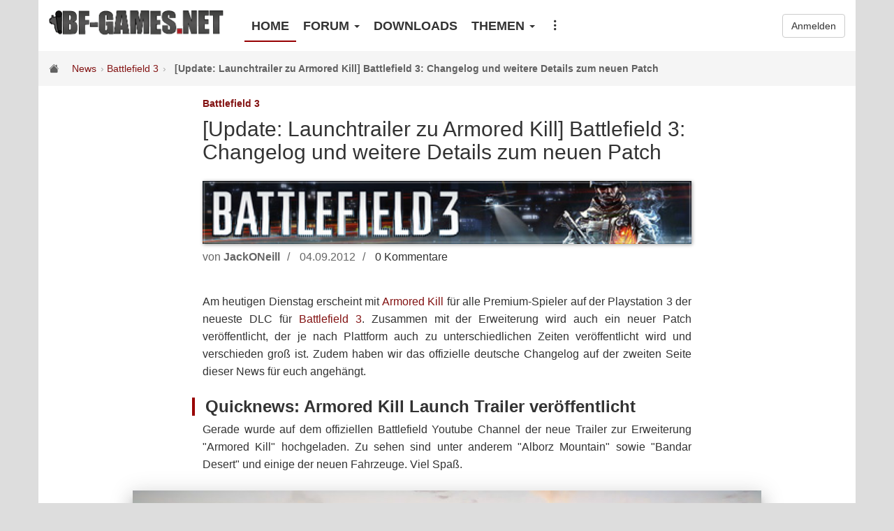

--- FILE ---
content_type: text/html; charset=UTF-8
request_url: https://www.bf-games.net/news/10542/update-launchtrailer-zu-armored-kill-battlefield-3-changelog-und-weitere-details-zum-neuen-patch.html
body_size: 9030
content:
<!DOCTYPE html>
<html>
<head>
    <title>[Update: Launchtrailer zu Armored Kill] Battlefield 3: Changelog und weitere Details zum neuen Patch - BF-Games.net</title>
    <meta charset="utf-8">
    <meta name="viewport" content="width=device-width, initial-scale=1, shrink-to-fit=no">
    <meta http-equiv="x-ua-compatible" content="ie=edge">
    <meta name="csrf_token" content="a5HpVNH6pOwKiiCh37Ty4Efi84PkJoU5AQRsVONq">
	<meta name="age-de-meta-label" content="age=16 hash=36fc252f8a v=1.0 kind=sl protocol=all age-issuer=fsm">
    <meta property="fb:app_id" content="170215020026">
    <meta property="og:site_name" content="BF-Games.net">
        <meta name="description" content="Battlefield 3: Changelog und weitere Details zum neuen Patch für Battlefield 3 wurden veröffentlicht. Außerdem: Der Release-Trailer für Armored Kill.">
    <meta name="keywords" content="armored kill, battlefield 3, bf3, changelog, patch">
    <meta property="og:locale" content="de_DE">
    <meta property="og:title" content="[Update: Launchtrailer zu Armored Kill] Battlefield 3: Changelog und weitere Details zum neuen Patch">
    <meta property="og:site_name" content="BF-Games.net">
    <meta property="og:description" content="Battlefield 3: Changelog und weitere Details zum neuen Patch für Battlefield 3 wurden veröffentlicht. Außerdem: Der Release-Trailer für Armored Kill.">
    <meta property="og:url" content="http://www.bf-games.net/news/10542/update-launchtrailer-zu-armored-kill-battlefield-3-changelog-und-weitere-details-zum-neuen-patch.html">
    <link rel="canonical" href="https://www.bf-games.net/news/10542/update-launchtrailer-zu-armored-kill-battlefield-3-changelog-und-weitere-details-zum-neuen-patch.html">
    <link rel="shortcut icon" href="/favicon.ico">
	<link rel="apple-touch-icon" href="/img/bfgcommunity.png">
    <link rel="stylesheet" href="https://cdn.jsdelivr.net/npm/bootstrap-icons@1.11.1/font/bootstrap-icons.css">
    <link rel="preload" as="style" href="https://www.bf-games.net/build/assets/app-6218b46c.css" /><link rel="stylesheet" href="https://www.bf-games.net/build/assets/app-6218b46c.css" />    </head>
<body>
    <header id="header" class="container">
        <a href="/" id="logo">
            <img src="/img/logo_black.png" alt="BF-GAMES.NET">
        </a>

        <nav>
            <ul>
                <li><a href="/" class="active">Home</a></li>
                <li class="hamburger">
                    <input type="checkbox">
                    <span class="dropdown-title">Forum <span class="caret"></span></span>
                    <ul class="dropdown-menu">
                        <li><a href="/forum/">Übersicht</a></li>
                        <li role="separator" class="divider"></li>
                        <li><a href="/forum/forum/401-battlefield-1/">Battlefield 1</a></li>
                        <li><a href="/forum/forum/206-battlefield-2/">Battlefield 2</a></li>
                        <li><a href="/forum/forum/347-battlefield-3/">Battlefield 3</a></li>
                        <li><a href="/forum/forum/381-battlefield-4/">Battlefield 4</a></li>
                        <li><a href="/forum/forum/400-battlefield-classics/">Battlefield Classics</a></li>
                        <li role="separator" class="divider"></li>
                        <li><a href="/forum/forum/407-andere-spiele/">Andere Spiele</a></li>
                        <li><a href="/forum/forum/202-community/">Community Forum</a></li>
                    </ul>
                </li>
                <li class="hidden-xs"><a href="/downloads" class="">Downloads</a></li>
                <li class="hamburger hidden-sm hidden-xs">
                    <input type="checkbox">
                    <span class="dropdown-title">Themen <span class="caret"></span></span>
                    <ul class="dropdown-menu">
                        <li><a href="/thema/battlefield">Battlefield</a></li>
                        <li><a href="/thema/starwars-battlefront">Starwars: Battlefront</a></li>
                        <li role="separator" class="divider"></li>
                        <li><a href="/thema/battalion-1944">Battalion 1944</a></li>
                        <li><a href="/thema/hell-let-loose">Hell Let Loose</a></li>
                        <li><a href="/thema/squad">Squad</a></li>
                    </ul>
                </li>
                <li class="hamburger">
                    <input type="checkbox">
                    <span class="dropdown-title"><i class="bi bi-three-dots-vertical"></i></span>
                    <ul class="dropdown-menu dropdown-right">
                                                <li><a href="/archiv">Archiv</a></li>
                        <li class="hidden visible-xs"><a href="/downloads/">Downloads</a></li>
                        <li class="hidden visible-sm visible-xs"><a href="/themen">Themen</a></li>
                        <li><a href="/forum/gallery">Bildergalerien</a></li>
                        <li role="separator" class="divider"></li>
                        <li><a href="/spenden">Support Us</a></li>
                        <li><a href="/forum/staff/">Team</a></li>
                    </ul>
                </li>
            </ul>
        </nav>

        <div id="user">
                            <a href="/login" class="btn btn-default">Anmelden</a>
                    </div>
    </header>
    <main class="container">
            <div id="news">
        <div class="page-title">
                        <i class="bi bi-house-fill"></i>
            <a href="/">News</a>
                            <a href="/thema/battlefield-3">Battlefield 3</a>
                        <span class="page-heading">[Update: Launchtrailer zu Armored Kill] Battlefield 3: Changelog und weitere Details zum neuen Patch</span>
        </div>

        <div class="news-topics">
                            <a href="/thema/battlefield-3">Battlefield 3</a>
                    </div>

        <h1 class="news-heading">[Update: Launchtrailer zu Armored Kill] Battlefield 3: Changelog und weitere Details zum neuen Patch</h1>

                    <div class="news-banner">
                    <img src="//static.bf-games.net/banner/battlefield3.jpg" alt="[Update: Launchtrailer zu Armored Kill] Battlefield 3: Changelog und weitere Details zum neuen Patch">
            </div>
        
        <div class="news-info">
            <span class="news-author">von <strong>JackONeill</strong></span>
            <span class="news-timestamp">04.09.2012</span>
            <a href="#Kommentare" class="news-comments">0 Kommentare</a>
        </div>


        <div class="news-content"><p>Am heutigen Dienstag erscheint mit <a href="http://wiki.bf-games.net/Battlefield_3:_Armored_Kill">Armored Kill</a> für alle Premium-Spieler auf der Playstation 3 der neueste DLC für <a href="http://wiki.bf-games.net/Battlefield_3">Battlefield 3</a>. Zusammen mit der Erweiterung wird auch ein neuer Patch veröffentlicht, der je nach Plattform auch zu unterschiedlichen Zeiten veröffentlicht wird und verschieden groß ist. Zudem haben wir das offizielle deutsche Changelog auf der zweiten Seite dieser News für euch angehängt.</p>
<h2>Quicknews: Armored Kill Launch Trailer veröffentlicht</h2>
<p>Gerade wurde auf dem offiziellen Battlefield Youtube Channel der neue Trailer zur Erweiterung "Armored Kill" hochgeladen. Zu sehen sind unter anderem "Alborz Mountain" sowie "Bandar Desert" und einige der neuen Fahrzeuge. Viel Spaß.
<div class="youtube-wrap embed-responsive embed-responsive-16by9" style="background-image: url(https://i.ytimg.com/vi/qDJdE88OX-0/maxresdefault.jpg);"><div class="youtube" data-video="qDJdE88OX-0"><i class="bi bi-play"></i></div></div>
<h2>Daten zum Patch</h2>
Für die Playstation 3 wird der Patch gemeinsam mit Armored Kill noch am heutigen Tag erscheinen. Spieler auf Xbox 360 und PC müssen sich bekanntermaßen bis 11. September gedulden. Neben den unterschiedlichen Veröffentlichungsdaten sind auch die Dateigrößen unterschiedlich. Eine Auflistung haben wir hier für euch:</p>
<h2>Dateigröße Patch</h2>
<ul><li>Playstation 3: 1,53 GB</li><li>Xbox 360: 1,44 GB</li><li>PC: 2,2 GB</li></ul>
<h2>Dateigröße Armored Kill</h2>
<ul><li>Playstation 3: 1,55 GB</li><li>Xbox 360: 1,56 GB</li><li>PC: 3,2 GB</li></ul>
<p>[SEITENWECHSEL]<strong>WAFFEN BALANCING</strong></p>
<p><strong>Anpassungen der Nachladezeiten</strong></p>
<p>Die Nachladezeiten einiger Waffen wurden angepasst, um den Animationen und der Gameplay Balance gerecht zu werden. Bei den meisten Waffen waren diese leicht asynchron zu der tatsächlichen Nachladeanimation, so dass Spieler entweder vor dem eigentlichen Ende der Animation schießen konnten oder länger als die Animationsdauer warten musste. Diese Änderung ist hauptsächlich kosmetischer Natur (ungefähr 0.1 Sekunde), für einige Waffen jedoch (M416, F2000, FAMAS, KH2002, MK3A1, JNG90, MG356, QBU-88, SVD, Pecheneg, SCAR-H, AN-94) sollte das auch eine Verbesserung der Leistung bringen. Weitere Details:</p>
<ul><li>Reduzierung der kurzen und langen Nachladezeiten: SCAR-L, AEK-971, F2000, AN-94, AK-74M, PP2000, G3A3, SKS, MG36, JNG-90, MK3A1, SCAR-H, SVD, QBZ-95B</li><li>Reduzierung der langen Nachladezeit: AUG A3, 44. Magnum, KH2002, Pecheneg, L85A2, QBB-95, M1911, MP7</li><li>Reduzierung der kurzen Nachladezeit: M417, FAMAS, M39 EBR, M416, PP-19, QBU-88</li><li>Erhöhung der kurzen und langen Nachladezeiten: ASVal</li><li>Reduzierung der langen Nachladezeit, Erhöhung der kurzen Nachladezeit: M4A1</li><li>Erhöhung der langen Nachladezeit: P90</li></ul>
<p><strong>Veränderungen der Schadenswerte und Reichweite</strong></p>
<ul><li>UMP: Erhöhter Schaden auf kurze Distanz, verringerter Schaden auf weite Distanz. Das UMP hat nun einen Vorteil in Nahkampfumgebung, verliert statistisch jedoch auf weitere Distanzen, verglichen mit der PP2000.</li><li>PP2000: Schaden auf weitere Distanzen wurde erhöht um ihre Rolle als Mitteldistanz Maschinenpistole mit wenig Rückstoß hervorzuheben.</li><li>M1911: Minimalschaden wurde erhöht, um sie klarer zwischen den Magnums und der M9/MP443 einzuordnen.</li><li>M93: Schaden und Reichweite der M93R reduziert, da es eine offensichtliche Wahl gegenüber der Mp/MP443 war. Der Rückstoß wurde verringert, um dem verringerten Schaden auszugleichen.</li><li>12G Splitter Munition: Diese Munition entfaltet den Schaden nun in einem kleineren Radius, bei erhöhtem Maximalschadensradius.</li><li>AA: Schaden der AA gegenüber Infantrie wurde leicht erhöht, da die AA im letzten Update zu stark abgeschwächt wurde. Die AA Geschütze richten bei einem Panzer nun wieder Schaden an.</li><li>Schaden der 12G Schrotmunition im Nahkampf wurde nun leicht erhöht.</li><li>Die Reichweite der SCAR-H mit Schalldämpfer wurde nun erhöht.</li><li>Fluggeschwindigkeit der Kugeln des koaxialen schweren Maschinengewehrs erhöht.</li><li>Minimalreichweite der 40mm Flechette Geschosse erhöht und den Schussradius verkleinert, so dass die Waffe konsistent Schaden verursacht.für ein konsistenteres Schadensniveau.</li><li>Der Reichweitenbonus für 5.56mm, 5.45mm und 6.5mm Sturmgewehre mit schwerem Lauf wurde geringfügig verringert.</li><li>Die Reichweite für 5.56mm, 5.45mm und 6.5mm Sturmgewehre, Karabiner und leichte Maschinengewehre mit Schalldämpfer wurde leicht erhöht.</li><li>Erhöhter Schaden der M5K.</li></ul>
<p>Basierend auf Community Feedback und statistischer Analyse wurde bei einigen Waffen der Rückstoß verändert. Speziell die M16A3 und M4A1 haben nun erhöhten Rückstoß, um sie weniger attraktiv in allen Situationen zu machen. Waffen wie die SG553, G36C und M416 wurden verbessert, um Spielern andere primäre Waffen schmackhaft zu machen.</p>
<ul><li>SG553: horizontaler Rückstoß wurde verringert, dadurch besser kontrollierbar.</li><li>MG36: vertikaler Rückstoß wurde verringert, dadurch besser kontrollierbar.</li><li>M416: vertikaler, horizontaler und der Rückstoß des ersten Schusses wurden verringert, damit sich die Waffe klar von der M16A3 unterscheidet.</li><li>M16A3: Rückstoß wurde leicht erhöht.</li><li>M4A1: Rückstoß wurde leicht erhöht.</li><li>G36C: vertikaler Rückstoß und der Rückstoß des ersten Schusses wurde verringert.</li><li>M16A4 und M4: Diese Waffen wurden dem erhöhten Rückstoß angepasst – im 3 Schuss Feuermodus hat die Waffe einen geringeren horizontale Rückstoß, was dem Spieler bessere Kontrolle über die Waffe gibt.</li></ul>
<p><strong>Verschiedene Waffen Veränderungen</strong></p>
<ul><li>FIM92 und IGLA schalten jetzt auf Luftfahrzeuge sowohl in geringerer Höhe und in höherer Entfernung auf.</li><li>3 Schuss Feuermodus zur M5K hinzugefügt.</li><li>Bonus für diverse Bipods erhöht: F2000, G3A3, M27, M416, Pecheneg, Type88, FAMAS, MG36.</li><li>Maschinengewehre mit Patronengurt schießen jetzt genauer im Stehen und beim Zielen.</li><li>44 Magnum: Feuerrate leicht verringert damit sie besser in die Rolle einer schweren Handfeuerwaffe passt.</li><li>Die Nachladezeit und Feuergeschwindigkeit der MP412 REX wurde erhöht.</li><li>3 Schuss Modus der L85 wurde entfernt, dafür wurde ein Einzelschuss-Modus hinzugefügt, so dass die Waffe ihrem realen Gegenstück entspricht.</li><li>Maximaler Explosionsradius und Schaden der 40mm LVG wurde leicht erhöht. Bei gleichbleibendem Gesamtschaden ist der Schaden in größeren Arealen höher.</li><li>Die Zielgenauigkeit der M417 mit Schalldämpfer wurde leicht verringert, um die Waffe gegenüber anderen Waffen im Spiel auszubalancieren.</li><li>Die Zielgenauigkeit der ACW-R, L86 LSW, LSAT, MP5K und MTAR mit Schalldampfer wurde erhöht, um die Waffe gegenüber anderen Waffen im Spiel auszubalancieren.</li></ul>
<p><strong>Waffen Fehlerbehebungen</strong></p>
<ul><li>Unterlaufwaffen an der AUG und SCAR-L mit aufgesetztem Laserzielvisier erhalten jetzt den korrekten Bonus beim Schießen aus der Hüfte.</li><li>Das SOFLAM schaltet nicht länger auf die eigenen Fahrzeuge auf, wenn es nicht direkt nach dem Aufstellen durch den Spieler aktiviert wird.</li><li>SCAR-L: Der Fehler, dass der Rückstoß mit Schwerem Lauf im Stehen und beim Zielen nicht erhöht wurde, wurde behoben.</li><li>Beschreibungen der Magazingrößen und Patronentypen wurden korrigiert für M5K, LSAT und ACW-R.</li><li>Das PKS-07 ist jetzt für das QBB-95 verfügbar.</li><li>Der Frontgriff der M417 hat den horizontalen Rückstoß zu stark verringert und wurde an die anderen Frontgriffe angepasst.</li><li>Der Frontgriff der ACWR, das MG36, QBB-95, das erweiterte Magazin der RPK und der schwere Lauf der SKS können jetzt im Ausrüstungsbereich freigeschaltet und ausgewählt werden.</li><li>M320 Buck: Falscher Schaden mit diversen Anbaueiteilen (Laser etc.) wurde korrigiert.</li><li>MK3A1 hat jetzt im Gunmaster Flechette anstatt Splitter Munition geladen (Close Quarters).</li></ul>
<p><strong>FAHRZEUGBEZOGENE OPTIMIERUNGEN &amp; VERÄNDERUNGEN</strong></p>
<ul><li>Infrarot-Täuschkörper auf der Position des Schützen in Angriffshubschraubern entfernt. Mit der richtigen Kombination von eingesetzten Freischaltungen konnte ein Angriffshubschrauber für aufschaltbare Raketen praktisch unangreifbar werden. Das Entfernen der Täuschkörper sorgt für eine bessere Balance gegenüber Bodenfeuer.</li><li>Das Luftradar zeigt nun auch befreundete Fahrzeuge an.</li><li>Die Waffen der Hubschrauber können nun Ausrüstung durch indirekten Explosionsschaden zerstören.</li><li>Die Freischaltung der Laser-Zielerfassung im Scout Hubschrauber wurde aus den Piloten Freischaltungen entfernt. Ab sofort ist diese über die Copilotenposition 4 nutzbar. Wie der CITV Turm des Hauptkampfpanzers ist die Laser-Zielerfassung im Scout Hubschrauber nun permanent für Spieler die diese Freischaltung erspielt haben verfügbar.</li><li>Der Schaden des Werkzeuges gegenüber feindlichen Fahrzeugen wurde um 10%  verringert.</li><li>Veränderung des Ladeverhaltens in Panzern / Panzerjägern um zu verhindern, dass 2 Schüsse in kurzer Reihenfolge aus verschiedenen Waffen abgefeuert werden konnten.</li><li>Der Feuermodus der eigenen Waffe ist nun sichtbar, wenn man als Passagier in Fahrzeugen an den Positionen, sitzt an denen man die eigene Waffe nutzen kann.</li><li>Ein Fehler des Treffer-Indikators, der beim Einsteigen in Fahrzeuge auftrat, wurde behoben.</li><li>Die Schadenswerte von Flugzeug- und Hubschrauber Raketen gegenüber Flugzeugen, Hubschraubern und Infanterie wurden erhöht.</li><li>Die Schadenswerte von Hubschrauber-Kanonen und IFV´s gegenüber Hubschraubern und Flugzeugen wurden erhöht.</li><li>Ein Fehler, der dazu führte, dass Flugzeuge selten den Bonus für Angriffe auf Lasermarkierte Ziele bekamen, wurde behoben.</li></ul>
<p><strong>PERSISTENZBEZOGENE OPTIMIERUNGEN &amp; VERÄNDERUNGEN</strong></p>
<ul><li>Veränderung an der Berechnung der Punkte für Verteidigungs- und Angreifer Kills an der MCOM. Das Opfer muss nun nicht mehr die MCOM aktivieren oder deaktivieren, der Kill in einem Radius von 5 Metern um die MCOM reicht zur Punktevergabe aus. Ebenso wurde die nötige Anzahl der Kills von 2 auf 4 erhöht, um das MCOM Verteidiger Ordensband zu erhalten. Insgesamt sollten diese Änderungen es etwas leichter machen, dieses Ordensband zu erhalten. Ebenso erhöhen diese die Chance für strategisches Spiel rund um MCOM Stationen.</li><li>Alle Kills mit Schrotflinten für die Premium-Aufgabe des Ingenieurs werden nun unabhängig von der Klasse gezählt.</li><li>Es wurde ein Fehler behoben, der die Punktevergabe bei Auszeichnungen im Coop-Modus verhinderte.</li><li>Accuracy Dogtags zeigen nun die korrekten Stats.</li><li>Coop Sterne und Dogtags sind nun freischaltbar, die Dogtags können ausgerüstet werden.</li><li>Medaillen und Ordensbänder für Gun Master and Domination Gewinner wurden hinzugefügt.</li><li>Ein Fehler, der fehlerhafte Anzeigen von Aufträgen mit mehreren Abhängigkeiten im Battlelog verursachte, wurde behoben (“Alleskönner” & “Nur für engagierte Soldaten”).</li></ul>
<p><strong>INTERFACEBEZOGENE OPTIMIERUNGEN &amp; VERÄNDERUNGEN</strong></p>
<ul><li>Benennung der Flaggen durch Buchstaben direkt auf der Minikarte wurden hinzugefügt.</li><li>Ein Fehler des Granaten Zählers, der beim Einsteigen in Fahrzeuge auftrat, wurde behoben.</li><li>Ein Fehler, der dazu führte, dass der Schadensindikator die falsche Richtung anzeigte, wenn der Verursacher des Schadens bereits tot war, wurde behoben.</li><li>Ein Fehler des Treffer-Indikators beim Spawnen oder Schließen des In-Game Menüs wurde behoben.</li><li>PC spezifisch: Ein Fehler der Laser-Zielerfassung, der bei Öffnen des Chats zugehörige Symbole ausblendete, wurde behoben.</li><li>Ein Fehler, der Clantags oftmals mit der Spieler ID vertauschte, wurde behoben.</li><li>Clantags werden nun In-Game in den Nametags und Killcards angezeigt.</li><li>PC spezifisch: Ein Fehler in der Anzeige des Hit-Indikators von Fahrzeugen beim Wechsel  auf die First Person Kamera wurde behoben.</li><li>Ein Fehler der Anzeige der Commorose in AA-Fahrzeugen, wurde behoben.</li><li>Die Färbung des Bildes bei kritischer Gesundheit wird dem Spieler nun in der Phase des Wiederbelebens angezeigt.</li><li>Der Join Button, der Nicht-Premium Spieler in der Server Liste bei Premium-Exklusiven Servern angezeigt wurde, wurde entfernt.</li><li>Das Spawnmenü verschwindet nun bei jedem Wiederbeleben.</li><li>Der Fehler, der im Farbenblindenmodus die Ziele mit falschen Symbolen und schwarzem Hintergrund zeigte, wurde behoben.</li><li>Der Fehler in der Entfernungsanzeige der MCOM bei Benutzung des EOD Bot wurde behoben.</li><li>Die Explosionen des Mörserangriffs werden nun im HUD des Schützen angezeigt.</li></ul>
<p><strong>DIVERSE VERÄNDERUNGEN UND VERBESSERUNGEN</strong></p>
<ul><li>Das MAV schwebt ab sofort nicht mehr in der Luft, wenn der Pilot während dem Flug die Verbindung zu dem MAV unterbricht.</li><li>Das Schießen während dem Wechsel vom Sprint zur Bauchlage ist nun nicht mehr möglich.</li><li>Das Wiederbeleben von Spielern, die nach ihrem Tod das Team gewechselt haben, ist nicht mehr möglich.</li><li>Zwei Glitches, die es ermöglichten, in Donya Festung auf nicht vorgesehene Bereiche der Karte zu kommen, wurden nun behoben.</li><li>Ein Fehler mit dem EOD-Bot, der eine inkorrekte Anzeige des längsten Kopftreffers verursachte, wurde nun behoben.</li><li>PS3/Xbox360 spezifisch: Einstellungen der Kartenrotation wurden nun zu der vorgefertigten Liste in der detaillierten Server Information hinzugefügt. Spieler können nun alle relevanten Einstellungen sehen, die auf dem Server genutzt werden.</li><li>Xbox360 spezifisch: Ein klickbarer Platzhalter für Werbezwecke wurde hinzugefügt.</li></ul>
</div>

                    <div class="news-links">
                <strong>Links und Quellen</strong>
                <ul>
                                    <li><a href="http://battlelog.battlefield.com/bf3/de/news/view/2832654785571898368/">Link zum Changelog im Battlelog (deutsch)</a></li>
                                    <li><a href="http://battlelog.battlefield.com/bf3/news/view/2832654785571482527/">Link zum Changelog im Battlelog (englisch)</a></li>
                                </ul>
            </div>
        
                    <div class="news-related">
                <strong>Mehr zum Thema Battlefield 3</strong>
                <ul>
                                    <li><strong>13.09.2012:</strong> <a href="/news/10547/bf3-bf-games-armored-kill-auftakt.html" title="BF3: BF-Games Armored Kill Auftakt">BF3: BF-Games Armored Kill Auftakt</a></li>
                                    <li><strong>20.09.2012:</strong> <a href="/news/10551/battlefield-3-r31-serverpatch-entscharft-und-schutzt-gunship.html" title="Battlefield 3: R31-Serverpatch entschärft und schützt Gunship">Battlefield 3: R31-Serverpatch entschärft und schützt Gunship</a></li>
                                    <li><strong>03.09.2012:</strong> <a href="/news/10541/bf3-neuigkeiten-zu-armored-kill-gunmaster-und-premium-inhalten.html" title="BF3: Neuigkeiten zu Armored Kill, Gunmaster und Premium-Inhalten">BF3: Neuigkeiten zu Armored Kill, Gunmaster und Premium-Inhalten</a></li>
                                    <li><strong>31.08.2012:</strong> <a href="/news/10539/bf3-entstehung-von-alborz-mountain-und-premium-wettbewerb.html" title="BF3: Entstehung von Alborz Mountain und Premium-Wettbewerb">BF3: Entstehung von Alborz Mountain und Premium-Wettbewerb</a></li>
                                    <li><strong>29.08.2012:</strong> <a href="/news/10538/bf3-premium-artbook-und-trailer-zu-armored-kill-veroffentlicht.html" title="BF3: Premium-Artbook und Trailer zu Armored Kill veröffentlicht">BF3: Premium-Artbook und Trailer zu Armored Kill veröffentlicht</a></li>
                                </ul>
            </div>
        
        <div class="news-social">
            <div class="social-buttons">
                <a href="https://www.facebook.com/sharer.php?u=https%3A%2F%2Fwww.bf-games.net%2Fnews%2F10542%2Fupdate-launchtrailer-zu-armored-kill-battlefield-3-changelog-und-weitere-details-zum-neuen-patch.html" class="btn btn-facebook" rel="nofollow">
                    <svg xmlns="http://www.w3.org/2000/svg" width="10" height="16" viewBox="0 0 10 20" class="svg-icon icon-facebook" preserveAspectRatio="xMinYMin meet">
                        <title>Facebook</title>
                        <path d="M6.44 6.477V4.4c0-.778.502-.96.854-.96h2.17V.012L6.476 0C3.158 0 2.403 2.555 2.403 4.191v2.286H.483v3.53h1.92V20H6.44v-9.994h2.723l.353-3.529H6.44z"></path>
                    </svg>
                    Teilen
                </a>

                <a href="https://twitter.com/share?url=https%3A%2F%2Fwww.bf-games.net%2Fnews%2F10542%2Fupdate-launchtrailer-zu-armored-kill-battlefield-3-changelog-und-weitere-details-zum-neuen-patch.html" class="btn btn-twitter" rel="nofollow">
                    <svg xmlns="http://www.w3.org/2000/svg" width="21" height="16" viewBox="0 0 21 16" class="svg-icon icon-twitter" preserveAspectRatio="xMinYMin meet">
                        <title>twitter</title>
                        <path d="M6.848 16c7.43 0 11.493-6.155 11.493-11.492 0-.176-.004-.35-.012-.523a8.19 8.19 0 0 0 2.015-2.091 8.076 8.076 0 0 1-2.32.636A4.052 4.052 0 0 0 19.8.295a8.1 8.1 0 0 1-2.565.98A4.034 4.034 0 0 0 14.287 0a4.038 4.038 0 0 0-3.934 4.96A11.466 11.466 0 0 1 2.027.74a4.039 4.039 0 0 0 1.25 5.393 4.032 4.032 0 0 1-1.83-.506v.05a4.043 4.043 0 0 0 3.24 3.962 4.045 4.045 0 0 1-1.824.068 4.044 4.044 0 0 0 3.773 2.806 8.108 8.108 0 0 1-5.98 1.672A11.431 11.431 0 0 0 6.848 16z"></path>
                    </svg>
                    Twittern
                </a>
            </div>
        </div>


                    <div class="news-tags-head">Schlagwörter</div>
            <div class="news-tags">
                                    <a href="/tag/armored-kill">armored kill</a>
                                    <a href="/tag/battlefield-3">battlefield 3</a>
                                    <a href="/tag/bf3">bf3</a>
                                    <a href="/tag/changelog">changelog</a>
                                    <a href="/tag/patch">patch</a>
                            </div>
            </div>

    <div id="Kommentare">
        <span>Kommentare</span>
    </div>
    <div id="comments">
        
                    <div class="comments-empty">
        <div class="comments-empty-head">Noch Kommentare vorhanden</div>
            <p>Registriere dich kostenlos und diskutiere mit.</p>
            <a href="//www.bf-games.net/forum/register" class="btn btn-primary">Neuen Account erstellen</a>
    <div>
        
            </div>
    </main>
    <footer id="footer" class="container">
      <div class="footer-links">
        <a href="/forum/privacy/">Datenschutzerklärung</a> &middot;
        <a href="/forum/contact/">Kontakt</a> &middot;
        <a href="/impressum">Impressum</a> &middot;
        <a href="/forum/staff">Team</a>
      </div>
      <div class="footer-copyright">&copy; 2002-2025 BF-Games.net</div>
      <div class="footer-button">
        <a class="btn btn-outline" href="/">zurück zum Start</a>
      </div>
    </footer>
    <script src="//static.bf-games.net/js/jquery-3.2.1.min.js"></script>
        <script src="//static.bf-games.net/js/news.js"></script>
    <script src="//static.bf-games.net/js/slideshow.js"></script>
    <script src="//static.bf-games.net/js/comments.js"></script>
    <script type="text/javascript">
    $(document).ready(function() {
        $("nav input").click(function() {
            $("nav input").not(this).prop('checked', false);
        });
    });

    var _gaq = _gaq || [];
    _gaq.push(['_setAccount', 'UA-7175253-1']);
    _gaq.push(['_gat._anonymizeIp']);
    _gaq.push(['_setSiteSpeedSampleRate', 10]);
    _gaq.push(['_trackPageview']);

    (function() {
    var ga = document.createElement('script'); ga.type = 'text/javascript'; ga.async = true;
    ga.src = ('https:' == document.location.protocol ? 'https://ssl' : 'http://www') + '.google-analytics.com/ga.js';
    var s = document.getElementsByTagName('script')[0]; s.parentNode.insertBefore(ga, s);
    })();
    </script>
<script defer src="https://static.cloudflareinsights.com/beacon.min.js/vcd15cbe7772f49c399c6a5babf22c1241717689176015" integrity="sha512-ZpsOmlRQV6y907TI0dKBHq9Md29nnaEIPlkf84rnaERnq6zvWvPUqr2ft8M1aS28oN72PdrCzSjY4U6VaAw1EQ==" data-cf-beacon='{"version":"2024.11.0","token":"fae71a4ce50041bab2cb7a5bf6fee92c","r":1,"server_timing":{"name":{"cfCacheStatus":true,"cfEdge":true,"cfExtPri":true,"cfL4":true,"cfOrigin":true,"cfSpeedBrain":true},"location_startswith":null}}' crossorigin="anonymous"></script>
</body>
</html>


--- FILE ---
content_type: application/javascript
request_url: https://static.bf-games.net/js/slideshow.js
body_size: 534
content:
function Slideshow(element) {

	this.element = element
    this.count = element.getAttribute("data-count");
    this.currentIndex = 0;
    this.currentOffset = 0;

    this.buttonPrev = null;
    this.buttonNext = null;

	//methods
	this.init = function() {
        var parent = this; //backreference
        //add pagination
        this.buttonNext = $('<div class="slideshow-nav next">&raquo;</div>');
        this.buttonPrev = $('<div class="slideshow-nav prev">&laquo;</div>');

        //add to dom:
        $(this.element).append(this.buttonNext);
        $(this.element).append(this.buttonPrev);

        //hide buttonPrev by default (currentIndex = 0);
        this.buttonPrev.hide();

        //register event handlers
		//prev button
		this.buttonPrev.click(function(e) {
            e.stopPropagation();
            parent.Prev()
        });
        //next button
		this.buttonNext.click(function(e) {
            e.stopPropagation();
            parent.Next()}
        );
        //fullscreen
		$("img", this.element).click(function(e) {
            e.stopPropagation();
            parent.Fullscreen(this)}
        );
	}

	this.render = function(direction) {
        if(direction == "+") {
            this.currentIndex++;
    		this.currentOffset -= 100;
        }

        if(direction == "-") {
            this.currentIndex--;
    		this.currentOffset += 100;
        }

        if(this.currentIndex <= 0) {
            this.buttonPrev.hide();
        } else {
            this.buttonPrev.show();
        }

        if(this.currentIndex >= this.count-1) {
            this.buttonNext.hide();
        } else {
            this.buttonNext.show();
        }
		//reposition the wrapper element
		var self = $(".slideshow-slider", this.element).css("left", this.currentOffset + "%")
		//update counter:
		$(".slideshow-count", this.element).html(this.currentIndex + 1);
	}

	this.Next = function() {
		this.render("+");
	}

	this.Prev = function() {
		this.render("-");
	}

	this.Fullscreen = function(img) {
        //fullscreen wrapper element
		var fullscreen_wrap = document.createElement("div");
		fullscreen_wrap.className = "slideshow-fullscreen loading";
        //onclick handler to close fullscreen:
		fullscreen_wrap.onclick = function() {
			document.body.removeChild(fullscreen_wrap);
			$("body").removeClass("noscroll");
		}
        //actual image
		var image = document.createElement("img");
		image.src = img.src;
        //append image to wrapper
		fullscreen_wrap.appendChild(image);
        //append wrapper to body
		document.body.appendChild(fullscreen_wrap);
        //show fullscreen
		$("body").addClass("noscroll");
		setTimeout(function() {
			fullscreen_wrap.className = "slideshow-fullscreen";
		}, 10);
	}

	//initialize itself
	this.init();
}


$(".slideshow").each(function() {
    new Slideshow(this);
});


--- FILE ---
content_type: application/javascript
request_url: https://static.bf-games.net/js/news.js
body_size: 258
content:
function youtubeEmbed() {
  $(".youtube-wrap .youtube").click(function(e) {
    e.preventDefault();
    var video = this.getAttribute("data-video");
    var html = '<iframe src="https://www.youtube.com/embed/' + video + '?theme=light&controls=2&autoplay=1" width="100%" height="100%" frameborder="0" allowfullscreen></iframe>'
    this.parentNode.innerHTML = html;
  });
}


function socialPopup() {
  $(".social-buttons a.btn").click(function(e) {
    e.preventDefault();

    var w=600;
    var h=500;
    //credits go to: https://stackoverflow.com/a/30488761
    // Fixes dual-screen position, Most browsers, Firefox
    var dualScreenLeft = window.screenLeft != undefined ? window.screenLeft : screen.left;
    var dualScreenTop = window.screenTop != undefined ? window.screenTop : screen.top;

    var width = window.innerWidth ? window.innerWidth : document.documentElement.clientWidth ? document.documentElement.clientWidth : screen.width;
    var height = window.innerHeight ? window.innerHeight : document.documentElement.clientHeight ? document.documentElement.clientHeight : screen.height;

    var left = ((width / 2) - (w / 2)) + dualScreenLeft;
    var top = ((height / 2) - (h / 2)) + dualScreenTop;
    window.open(this.href, "socialsharing", "menubar=no,toolbar=no,resizable=yes,scrollbars=yes,height="+h+",width="+w+",left="+left+",top="+top);
  });
}

$(document).ready(youtubeEmbed);
$(document).ready(socialPopup);
